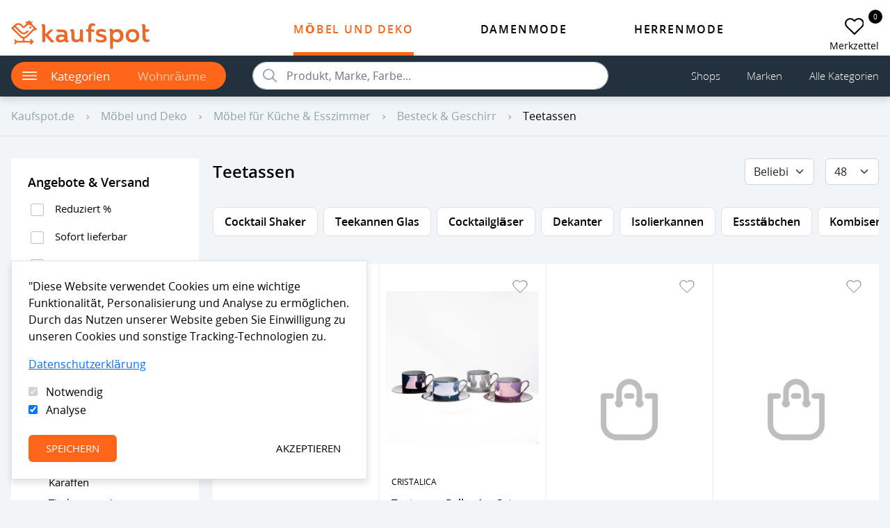

--- FILE ---
content_type: text/css
request_url: https://kaufspot.de/css/main-desktop.css?id=b736a05a4d97f5f9a9e27426d76808b8
body_size: 1447
content:
@media (min-width:992px){._h-scroll::-webkit-scrollbar{height:8px;width:8px}._h-scroll::-webkit-scrollbar-track{background-color:#e0e1e0;border-radius:100px;height:1px}._h-scroll::-webkit-scrollbar-thumb{background-color:#b3b4b3;border-radius:100px;height:4px}.icon-heart.-big{--icon-size:clamp(1rem,0.5rem + 1.4286vw,1.75rem)}.footer-block .summary{border:0;font-weight:600;pointer-events:none}.footer-block .details{display:initial!important;padding-left:0}.copyright-bottom-block{font-size:medium;text-align:initial}.carousel-widget>.title{font-weight:bolder}.carousel-widget>.description{margin-bottom:3rem}.carousel-widget.-related-products .product-card{padding:.5rem}.virtual-search-block .form-control,.virtual-search-block .form-control:focus{padding:.25rem .5rem}.favorites-badge{font-size:10px;height:20px;left:auto;right:-5px;top:14px;width:20px}.breadcrumb-block li{font-size:medium;padding-left:1rem}.breadcrumb-block a{font-size:medium}.aside-card{margin-bottom:1rem;padding:1.5rem}.product-card .title{font-size:clamp(.875rem,.7384rem + .2203vw,1rem);font-weight:600}.product-card .priceCurrent{font-size:clamp(.875rem,.4653rem + .6608vw,1.25rem);font-weight:600}.pagination-block .btn{font-size:1rem;padding:0 1.5rem}.page-description-block{font-size:1rem;max-width:75vw}.cookies-politics-block{width:40vw}.sitemap-block .level1{font-size:1.5rem}.sitemap-block .level2{font-size:1.25rem}.sitemap-block .level3{font-size:1rem}.exit-intent-popup .body{width:90%}.favorite-product-card .title{font-size:clamp(.875rem,.6019rem + .4405vw,1.125rem)}.favorite-product-card .content{font-size:clamp(.875rem,.7384rem + .2203vw,1rem)}.favorite-product-card .priceCurrent{font-size:clamp(1.25rem,.9769rem + .4405vw,1.5rem)}.main-page-main-ads{min-height:300px}.main-page-main-ads a{font-size:1.25rem;font-weight:700}.main-page-niche-block .description{font-size:.875rem}.main-page-niche-block .arrow-right{height:38px;width:38px}.tabs-block.-main-page .tab-content .swiperSlideContent{font-size:.875rem;padding:5rem 3rem 3rem}.grid-listing-two-column{-moz-column-gap:20px;column-gap:20px;display:grid;grid-auto-rows:auto;grid-template-areas:"aside main";grid-template-columns:minmax(270px,21vw) minmax(0,1fr)}.grid-listing-two-column .aside{display:block;grid-area:aside}.h1-listing-title{font-size:1.5rem;font-weight:600}.product-page-view-card.-main .titleWrapper{border-bottom:1px solid #e0e1e0;margin-top:1.5rem}.product-page-view-card.-main .title{font-size:clamp(1.25rem,.75rem + 1.4286vw,2rem);font-weight:600;margin-right:3rem}.product-page-view-card.-main .icon-heart,.product-page-view-card.-main .icon-heart-active{--icon-size:clamp(1.5rem,0.8333rem + 1.9048vw,2.5rem)}.product-page-view-card.-main .priceCurrent{font-size:clamp(1rem,.1806rem + 1.3216vw,1.75rem);font-weight:600}.product-page-view-card.-main .mainButton{width:300px}.product-page-view-card.-description>.content{font-size:1rem}.product-page-view-menu{overflow:unset}.product-page-view-menu .item{border-bottom:2px solid transparent;padding-bottom:1rem}.product-page-view-menu .item:hover{border-bottom:2px solid #ff6619}.main-niche-page-top-banner{min-height:400px}.out-of-stock-page .image{width:auto}.out-of-stock-page .description{width:50vw}.brands-abc-list{flex-wrap:wrap;overflow-x:initial}.grid-listing-two-column-auto{-moz-column-gap:20px;column-gap:20px;grid-auto-rows:auto;grid-template-areas:"aside main";grid-template-columns:minmax(270px,21vw) minmax(0,1fr)}.grid-listing-two-column-auto .aside{margin-left:5rem;margin-right:0}.grid-listing-two-column-auto .main{margin-left:0;margin-right:5rem}.aside-card.-shop-page-contacts .content,.aside-card.-shop-page-contacts .title{padding-left:1.5rem;padding-right:1.5rem}.aside-card.-shop-page-contacts .title.-shop-name{font-size:1.5rem}}
@media (min-width:1200px){.desktop-menu .link{font-size:1rem}.top-logo{width:78%}.products-block{grid-template-columns:repeat(4,1fr)}.product-card .image{height:280px}}
@media (min-width:1400px){._mx-page-adapter{margin-left:5rem!important;margin-right:5rem!important}._small-center-block{width:40vw}.carousel-widget .swiper-button-prev{left:-20px}.carousel-widget .swiper-button-next{right:-20px}.desktop-menu{height:100px}.desktop-menu .link{font-size:1.125rem}.virtual-search-block{height:3.5rem;width:52%}.virtual-search-block .form-control,.virtual-search-block .form-control:focus{padding:.5rem 1rem}.categories-button-block,.main-search-input{height:3rem}.products-block{grid-template-columns:repeat(4,1fr)}.page-description-block{max-width:65vw}._default-button{padding-left:5rem;padding-right:5rem}.cookies-politics-block{width:25vw}.exit-intent-popup .body{width:70%}.favorite-product-card .rounded-pill{width:200px}.main-page-niche-block .description{font-size:1.125rem}.main-page-niche-block .title{font-size:1.5rem;font-weight:bolder}.main-page-niche-block .arrow-right{height:50px;width:50px}.tabs-block.-main-page .tab-content .swiperSlideContent{padding:5rem}.out-of-stock-page .description{width:40vw}.main-niche-page-top-banner .content.-cluster-page{top:35%;width:50vw}.aside-card.-shop-page-contacts .title{font-size:1.125rem}.aside-card.-shop-page-contacts .content{font-size:1rem}}
@media (min-width:1600px){.top-logo{width:100%}.products-block{grid-template-columns:repeat(5,1fr)}}

--- FILE ---
content_type: image/svg+xml
request_url: https://kaufspot.de/images/loader.svg
body_size: 472
content:
<svg width="200px"  height="200px"  xmlns="http://www.w3.org/2000/svg" viewBox="0 0 100 100" preserveAspectRatio="xMidYMid" style="background:none;margin:0 auto;overflow:hidden">
    <circle cx="50" cy="50" fill="none" stroke-linecap="round" r="10" stroke-width="1" stroke="#2879fe" stroke-dasharray="15.707963267948966 15.707963267948966" transform="rotate(168 50 50)">
        <animateTransform attributeName="transform" type="rotate" calcMode="linear" values="0 50 50;360 50 50" keyTimes="0;1" dur="1s" begin="0s" repeatCount="indefinite"></animateTransform>
    </circle>
</svg>
